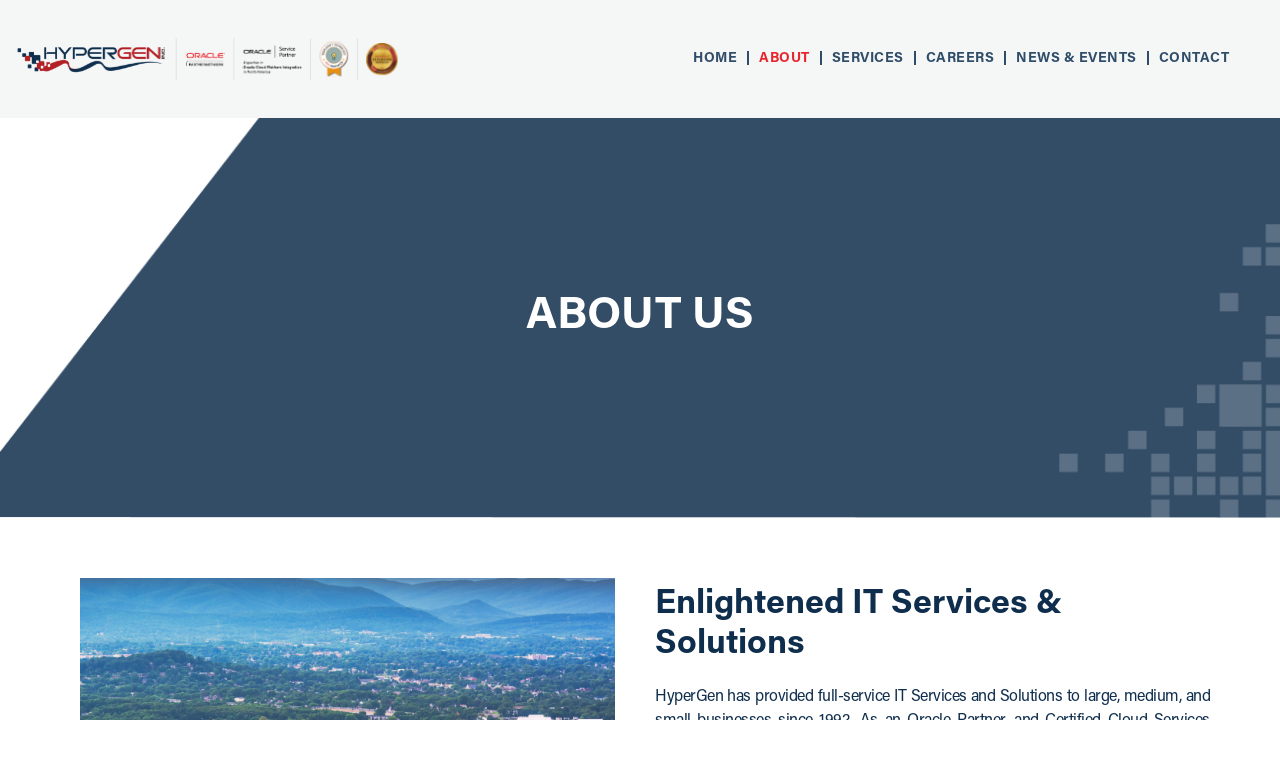

--- FILE ---
content_type: text/html; charset=UTF-8
request_url: https://www.hypergeninc.com/about-us.html
body_size: 16038
content:
<!DOCTYPE html>

<html lang="en">

<head>
  <meta charset="utf-8">
  <meta http-equiv="X-UA-Compatible" content="IE=edge">
  <meta name="keywords" content="">
  <meta name="description" content="">
  <meta name="theme-color" content="#A11215">
  <link rel="icon" href="favicon.ico" type="image/x-icon" sizes="16x16">
  <meta name="viewport" content="width=device-width, initial-scale=1, shrink-to-fit=no">
  <title>About - HyperGen</title>
  <link type="text/css" rel="stylesheet" href="css/bootstrap.min.css">
  <link type="text/css" rel="stylesheet" href="css/style.css">

  <!-- jQuery -->
  <script src="js/jquery-3.3.1.min.js"></script>

  <!-- Google tag (gtag.js) -->
  <script async src="https://www.googletagmanager.com/gtag/js?id=G-1P7396WJBC"></script>
  <script src="js/gtag.js"></script>
</head>

<body>
  <!--Header-->
  <header id="site-header">
    <!-- Nav -->
    <nav class="navbar navbar-expand-lg navbar-light bg-light">
      <div class="container-fluid">
        <a class="navbar-brand" href="index.html">
          <img style="width:100%;max-width: 68.3rem;" src="assets/images/new/logo-new.svg" alt="HyperGen">
        </a>
        <button class="navbar-toggler" type="button" data-bs-toggle="collapse" data-bs-target="#navbarSupportedContent"
          aria-controls="navbarSupportedContent" aria-expanded="false" aria-label="Toggle navigation">
          <span class="navbar-toggler-icon">
            <span>&nbsp;</span>
            <span>&nbsp;</span>
            <span>&nbsp;</span>
          </span>
        </button>
        <div class="collapse navbar-collapse" id="navbarSupportedContent">
          <ul class="navbar-nav ms-auto">
            <li class="nav-item">
              <a class="nav-link" aria-current="page" href="index.html">Home</a>
            </li>
            <li class="nav-item active">
              <a class="nav-link" href="about-us.html">About</a>
            </li>
            <li class="nav-item dropdown">
              <a class="nav-link dropdown-toggle" href="#" id="navbarDropdown" role="button" data-bs-toggle="dropdown"
                aria-expanded="false">
                Services
              </a>
              <ul class="dropdown-menu" aria-labelledby="navbarDropdown">
                <li>
                  <a class="dropdown-item" href="#">PeopleSoft </a>
                  <ul class="dropdown-menu">
                    <li><a href="managed-services.html">Managed Services</a></li>
                    <li><a href="maintenance.html">Maintenance Package</a></li>
                    <li><a href="remote-services.html">On-shore Remote Services</a></li>
                    <li><a href="consulting.html">Consulting</a></li>
                    <li><a href="upgrades.html">Upgrade</a></li>
                    <li><a href="data-conversions.html">Data Conversions</a></li>
                  </ul>
                </li>
                <li><a class="dropdown-item" href="IT-recruitment.html">IT Recruitment</a></li>
                <li><a class="dropdown-item" href="hgaas.html">HG As A Service (HGaaS)</a></li>
                <li>
                  <a class="dropdown-item" href="#">Virtual IT</a>
                  <ul class="dropdown-menu">
                    <li><a href="virtual-on-premise-management.html">Virtual & On-Premise Management</a></li>
                    <li><a href="cloud-services.html">Cloud Services</a></li>
                    <li><a href="infrastructure-management.html">Infrastructure Management</a></li>
                    <li><a href="it-support.html">IT Support</a></li>
                    <li><a href="data-protection-and-recovery.html">Data Protection & Recovery</a></li>
                    <li><a href="voip-solutions.html">VoIP Solutions</a></li>
                  </ul>
                </li>
                <li>
                  <a class="dropdown-item" href="#">Cloud Services </a>
                  <ul class="dropdown-menu">
                    <li><a href="cloud-services.html">Cloud Hosting</a></li>
                    <li><a href="people-soft-lift-and-shift.html">PeopleSoft Lift and Shift</a></li>
                  </ul>
                </li>
              </ul>
            </li>
            <li class="nav-item">
              <a class="nav-link" href="careers.html">Careers</a>
            </li>
            <li class="nav-item">
              <a class="nav-link" href="news-and-events.html">News & Events</a>
            </li>
            <li class="nav-item">
              <a class="nav-link" href="contact.html">Contact</a>
            </li>
          </ul>
        </div>
      </div>
    </nav>
    <!-- ./Nav -->
  </header>
  <!--./Header-->




  <!--Main-->
  <main>
    <!--Banner-->
    <div id="page-banner" class="blue-banner" style="background-image: url(assets/images/banner-bg-16.jpg);">
      <div class="inner">
        <div class="container">
          <div class="row">
            <div class="col-12">
              <h1 class="text-uppercase">
                About US
              </h1>
            </div>
          </div>
        </div>
      </div>
    </div>
    <!--./Banner-->


    <!--Standard section-->
    <div class="standard-section sec-pad">
      <div class="container">
        <div class="row align-items-center">
          <div class="col-md-6">
            <div class="full-img">
              <img src="assets/images/img-17.jpg" alt="">
            </div>
          </div>
          <div class="col-md-6">
            <h2>Enlightened IT Services & Solutions</h2>
            <p>
              HyperGen has provided full-service IT Services and Solutions to large, medium, and small businesses since
              1992. As an Oracle Partner, and Certified Cloud Services Partner, we offer our client's expertise in all
              pillars of Oracle and PeopleSoft applications as well as Oracle Cloud Infrastructure (OCI). Our services
              can be performed On-site and Remote On-shore through our U.S. based team. Whether you are a large
              PeopleSoft Enterprise client or a small/medium business needing Managed IT Services (VMS), Cloud Hosting
              (IaaS) (PaaS), VoIP, or an Enterprise Grade Software Solution (HGaaS), we tailor IT Solutions and Services
              to fit your needs.
            </p>
            <a href="assets/files/12.05.25-HyperGen-CapabilitiesStatement.pdf" class="btn btn-red"><u>Download Our
                Capabilities Statement</u></a>
          </div>
        </div>
      </div>
    </div>
    <!--./Standard section-->

    <!--Standard section-->
    <div class="standard-section sec-pad bg-red dot-left-white">
      <div class="container">
        <div class="row align-items-center">
          <div class="col-md-3">
            <h2>Our Mission</h2>
          </div>
          <div class="col-md-9 border-left">
            <p>
              “At HyperGen Inc., we have an unwavering commitment to our clients to provide the highest level of IT
              services and exceed the expectations of all with whom we form business partnerships” We strive to offer
              the highest quality services at competitive rates and we work closely with our clients to adhere to their
              budget, timeline, deliverables, and all other project requirements. We will measure our success not in
              dollars, but in the references given by our clients and their readiness to call upon us for additional
              project needs.
            </p>
          </div>
        </div>
      </div>
    </div>
    <!--./Standard section-->

    <!--Standard section-->
    <div class="standard-section sec-pad" style="background-image: url(./assets/images/bg-4.jpg);">
      <div class="container">
        <div class="row">
          <div class="col-12">
            <h2 class="has-border">Expertise, Collaboration, Results - The HyperGen Difference</h2>
          </div>
        </div>
        <div class="row align-items-center">
          <div class="col-md-12 two-col-text">
            <ul>
              <li>
                <strong>Dedicated resources</strong> and Corporate Commitment to the distinct business needs for all of
                our clients.
              </li>
              <li><strong>Proprietary Software Solutions</strong> developed to reduce the time and cost associated with
                client project initiatives.
              </li>
              <li><strong>Library of Proven Project Solutions</strong> and a legacy of client project experience to draw
                from.
              </li>
              <li>HyperGen shares <strong>Industry Knowledge</strong> acquired from servicing industry leaders for over
                30+ years in Government, Higher Education, Healthcare, Media, Manufacturing, Financial Services,
                Utilities, and other sectors making certain you receive the maximum return on your consulting dollar.
              </li>
              <li>
                <strong>Highly skilled staff members</strong> who provide a Team Approach to client services that
                guarantees that clients gain the collective knowledge of our staff.
              </li>
              <li><strong>Open Communication</strong> throughout Project Life Cycle and after Go-Live.
              </li>
              <li>HyperGen's <strong>Flexible Business Model</strong> facilitates On-site and On Demand access to our
                On-shore Remote Services Technical Team of technology professionals. We are Agile; we can react quickly
                and be more flexible than larger organizations.
              </li>
              <li><strong>Honest and ethical business practices.</strong></li>
            </ul>
          </div>
        </div>
      </div>
    </div>
    <!--./Standard section-->

  </main>
  <!--Main-->


  <!--Footer-->
  <footer id="site-footer">
    <div class="container">
      <div class="row justify-content-center">
        <div class="col-lg-9">
          <div class="row">
            <div class="col-md-3">
              <div class="footer-widget">
                <h3>Menu</h3>
                <ul class="f-nav">
                  <li><a href="index.html">Home</a></li>
                  <li><a href="about-us.html">Who We are</a></li>
                  <li><a href="managed-services.html">What We Do</a></li>
                  <li><a href="careers.html">Careers</a></li>
                  <li><a href="news-and-events.html">News &
                      Events</a></li>
                  <li><a href="contact.html">Contact Us</a></li>
                  <li><a href="terms-of-use.html">Terms of Use</a></li>
                  <li><a href="privacy-policy.html">Privacy Policy</a></li>
                  <li><a href="anti-collusion-and-anti-corruption-policy.html">Anti-Collusion & Anti-Corruption
                      Policy</a></li>
                </ul>
              </div>
            </div>
            <div class="col-md-6">
              <div class="footer-widget">
                <h3>Get in contact with an Account Executive</h3>
                <p>
                  Have a question or not sure where to start? Easily connect with one of our Account Executives to find
                  out how HyperGen can best assist your company.
                </p>
                <form action="#" id="emailForm">
                  <div class="newsletter-widget">
                    <div class="input-group">
                      <input type="email" name="email" class="form-control" placeholder="E-mail" required>
                      <button class="btn btn-red" type="submit">Sign Up</button>
                    </div>
                    <div id="response"></div>
                  </div>
                </form>
              </div>
            </div>
            <div class="col-md-3">
              <div class="footer-widget pl-3">
                <h3>Contact Us</h3>
                <p>
                  800.497.3744 <br>
                  <a href="mailto:sales@hypergeninc.com">sales@hypergeninc.com</a>
                </p>
                <div class="footer-social">
                  <a href="https://www.facebook.com/HyperGen/" target="_blank">
                    <svg width="10" height="22" viewBox="0 0 10 22" fill="none" xmlns="http://www.w3.org/2000/svg">
                      <path
                        d="M6.0935 6.5988V7.0988H6.5935H6.59391H9.45359L9.15133 10.4998H6.42828H5.92828V10.9998V21.5H2.64303V11.0002V10.5002H2.14303H0.5V7.09922H2.12454H2.62454V6.59922V4.61149C2.62454 3.77438 2.82087 2.73699 3.40697 1.9229C3.97332 1.13623 4.94356 0.500285 6.63297 0.5C6.63335 0.5 6.63373 0.5 6.6341 0.5L9.44533 0.512971V3.2823H7.5406C7.27132 3.2823 6.90623 3.34987 6.59999 3.60588C6.27634 3.87644 6.0935 4.29411 6.0935 4.83931V6.5988Z"
                        fill="white" stroke="white" />
                    </svg>
                  </a>
                  <a href="http://www.linkedin.com/company/hypergen-inc" target="_blank">
                    <svg width="20" height="20" viewBox="0 0 20 20" fill="none" xmlns="http://www.w3.org/2000/svg">
                      <path d="M0.5 19.3046V7.10184H4.11058V19.3046H0.5Z" fill="white" stroke="white" />
                      <path
                        d="M0.544878 2.7213L0.544879 2.72131C0.691987 3.39823 1.24778 3.94621 1.92369 4.08235L0.544878 2.7213ZM0.544878 2.7213C0.288087 1.53971 1.17559 0.500253 2.30512 0.5L0.544878 2.7213ZM2.30554 0.5C3.30257 0.500224 4.11042 1.31104 4.11042 2.3098C4.11042 3.43553 3.09365 4.31757 1.9238 4.08237L2.30554 0.5Z"
                        fill="white" stroke="white" />
                      <path
                        d="M19.269 10.7194L19.2735 10.7191L19.2691 10.7196L19.2691 10.7197C19.2691 10.72 19.2695 10.7236 19.2702 10.7316C19.2704 10.7348 19.2707 10.7384 19.271 10.7425C19.2715 10.7488 19.272 10.7562 19.2725 10.7647C19.2742 10.7927 19.2759 10.829 19.2776 10.8741C19.2809 10.9641 19.2838 11.0823 19.2863 11.2258C19.2912 11.5123 19.2944 11.8921 19.2961 12.3337C19.2995 13.2164 19.2972 14.3401 19.2926 15.4467C19.2881 16.5531 19.2812 17.6414 19.2755 18.4532C19.2731 18.791 19.2709 19.0809 19.2691 19.3042H16.3097V13.0049C16.3097 12.2498 16.2827 11.3469 15.9205 10.6324C15.7312 10.2589 15.4488 9.9314 15.0388 9.70249C14.6336 9.47629 14.1365 9.36445 13.5427 9.36445C12.3692 9.36445 11.5645 9.73201 11.096 10.4616C10.6626 11.1366 10.5874 12.0272 10.5874 12.893V19.3042H7.74609V7.10184H10.4787V8.0162L11.4215 8.24839C11.64 7.83152 11.9204 7.56553 12.402 7.38715C12.918 7.19606 13.6763 7.10184 14.8554 7.10184C16.461 7.10184 17.4709 7.47635 18.1155 8.06553C18.7623 8.65665 19.1215 9.53664 19.269 10.7194Z"
                        fill="white" stroke="white" />
                    </svg>
                  </a>
                  <a href="https://x.com/HypergenInc" target="_blank">
                    <svg width="1200" height="1227" viewBox="0 0 1200 1227" fill="none"
                      xmlns="http://www.w3.org/2000/svg">
                      <path
                        d="M714.163 519.284L1160.89 0H1055.03L667.137 450.887L357.328 0H0L468.492 681.821L0 1226.37H105.866L515.491 750.218L842.672 1226.37H1200L714.137 519.284H714.163ZM569.165 687.828L521.697 619.934L144.011 79.6944H306.615L611.412 515.685L658.88 583.579L1055.08 1150.3H892.476L569.165 687.854V687.828Z"
                        fill="white" />
                    </svg>
                  </a>
                </div>
              </div>
            </div>
          </div>
        </div>
      </div>
    </div>
  </footer>
  <!--./Footer-->




  <!-- JavaScript -->
  <script src="js/bootstrap.bundle.min.js"></script>
  <script src="js/main.js"></script>
</body>

</html>

--- FILE ---
content_type: text/css
request_url: https://www.hypergeninc.com/css/style.css
body_size: 36739
content:
@font-face {
  font-family: "Acumin Pro";
  src: url("../fonts/Acumin-RPro.otf") format("truetype");
  font-weight: 400;
  font-display: swap;
}
@font-face {
  font-family: "Acumin Pro";
  src: url("../fonts/Acumin-BdPro.otf") format("truetype");
  font-weight: 700;
  font-display: swap;
}
@font-face {
  font-family: "Acumin Pro";
  src: url("../fonts/Acumin-Pro-ExL.ttf") format("truetype");
  font-weight: 200;
  font-display: swap;
}
@font-face {
  font-family: "Acumin Pro Semicondensed";
  src: url("../fonts/acumin-pro-semi-condensed.otf") format("truetype");
  font-weight: 400;
  font-display: swap;
}
@font-face {
  font-family: "Acumin Pro Semicondensed";
  src: url("../fonts/acumin-pro-semi-condensed-bold.otf") format("truetype");
  font-weight: 700;
  font-display: swap;
}
/* Base style */  
html {
  font-size: 62.5%;
  overflow-x: hidden;
}

body {
  font-family: "Acumin Pro", sans-serif;
  overflow-x: hidden;
  font-size: 2rem;
  padding: 0;
  font-weight: 400;
  color: #0F2E4D;
  counter-reset: my-awesome-counter;
}

.btn {
  cursor: pointer;
  font-size: 1.5rem;
  letter-spacing: 0.2rem;
  font-family: "Acumin Pro Semicondensed", sans-serif;
  font-weight: 700;
  padding: 1.5rem 1.5rem;
  display: inline-block;
  text-align: center;
  border-radius: 0;
  min-width: 14rem;
  -webkit-transition: all 0.2s;
  -moz-transition: all 0.2s;
  -ms-transition: all 0.2s;
  transition: all 0.2s;
}
.btn.btn-red {
  background-color: #A11215;
  color: #fff;
  border-color: #A11215;
  padding-left: 3rem;
  padding-right: 3rem;
}
.btn.btn-red:hover, .btn.btn-red:focus {
  background-color: #A11215;
  color: #fff;
  border-color: #A11215;
  opacity: 0.9;
}
.btn.btn-white-border {
  background-color: transparent;
  color: #fff;
  border-color: #fff;
  line-height: 1;
}
.btn.btn-white-border:hover, .btn.btn-white-border:focus {
  background-color: #fff;
  color: #A11215;
  border-color: #fff;
  opacity: 1;
}
.btn.btn-lg {
  min-width: 44rem;
  font-size: 3rem;
  letter-spacing: 0;
}
.btn.radius {
  -webkit-border-radius: 0.6rem;
  -moz-border-radius: 0.6rem;
  border-radius: 0.6rem;
}

h1, h2, h3, h4 {
  font-family: "Acumin Pro", sans-serif;
  font-weight: 700;
  margin-bottom: 2rem;
}

h2 {
  font-size: 4rem;
}

.no-justify {
  text-align: left !important;
}

ul {
  margin: 0;
  padding: 0;
  list-style: none;
}
ul li {
  line-height: 1.2;
}

.line-height-3 li {
  line-height: 1.4;
}

a, a:hover {
  text-decoration: none;
  color: inherit;
}

p {
  margin-bottom: 1.5rem;
}

.transition {
  -webkit-transition: all 0.2s;
  -moz-transition: all 0.2s;
  -ms-transition: all 0.2s;
  transition: all 0.2s;
}

.radius {
  -webkit-border-radius: 0.6rem;
  -moz-border-radius: 0.6rem;
  border-radius: 0.6rem;
}

.transformCenter {
  -webkit-transform: translate(-50%, -50%);
  -moz-transform: translate(-50%, -50%);
  -ms-transform: translate(-50%, -50%);
  -o-transform: translate(-50%, -50%);
  transform: translate(-50%, -50%);
}

.row {
  margin: 0 -1.5rem;
}
.row div[class^=col-] {
  padding: 0 1.5rem;
}

.container, .container-fluid {
  padding: 0 1.5rem;
}

.sec-pad-top-45 {
  padding-top: 4.5rem;
}

.sec-pad-bottom-45 {
  padding-bottom: 4.5rem;
}

.bg-blue {
  background-color: #0F2E4D !important;
  color: #fff;
}
.bg-blue p > a, .bg-blue li > a {
  color: #fff !important;
  text-decoration: underline;
}

.bg-red {
  background-color: #A11215 !important;
  color: #fff;
}
.bg-red p > a, .bg-red li > a {
  color: #fff !important;
  text-decoration: underline;
}

hr {
  margin: 3rem 0;
}

ul.has-margin li {
  margin-bottom: 1.5rem !important;
  line-height: 1.4 !important;
}

/* End Base style */
.sec-pad {
  padding: 6rem 0;
}

.navbar-light {
  background-color: #F5F6F6 !important;
  padding: 0;
}
.navbar-light a.navbar-brand img {
  max-width: 57.3rem;
}
.navbar-light .navbar-toggler {
  border-color: transparent;
  color: #000;
}
.navbar-light .navbar-toggler:focus {
  outline: 0;
  box-shadow: none;
}
.navbar-light .navbar-toggler-icon {
  background-image: none;
  width: 3rem;
  height: 3rem;
  position: relative;
}
.navbar-light .navbar-toggler-icon span {
  position: absolute;
  height: 0.3rem;
  width: 100%;
  top: 50%;
  left: 0;
  margin-top: -1.5px;
  background: #000;
  -webkit-transition: all 0.2s;
  -moz-transition: all 0.2s;
  -ms-transition: all 0.2s;
  transition: all 0.2s;
}
.navbar-light .navbar-toggler-icon span:nth-of-type(1) {
  margin-top: -9px;
}
.navbar-light .navbar-toggler-icon span:nth-of-type(3) {
  margin-top: 7px;
}
.navbar-light .navbar-toggler[aria-expanded=true] .navbar-toggler-icon span:nth-of-type(1) {
  margin-top: -8px;
  -webkit-transform: rotate(45deg);
  -moz-transform: rotate(45deg);
  -ms-transform: rotate(45deg);
  transform: rotate(45deg);
  top: 20px;
}
.navbar-light .navbar-toggler[aria-expanded=true] .navbar-toggler-icon span:nth-of-type(3) {
  margin-top: 6px;
  -webkit-transform: rotate(-45deg);
  -moz-transform: rotate(-45deg);
  -ms-transform: rotate(-45deg);
  transform: rotate(-45deg);
  top: 6px;
  left: 0px;
}
.navbar-light .navbar-toggler[aria-expanded=true] .navbar-toggler-icon span:nth-of-type(2) {
  display: none;
}
.navbar-light .navbar-nav {
  margin-right: 2.5rem;
}
.navbar-light .navbar-nav > li {
  padding: 0 0.6rem;
  position: relative;
  line-height: 1;
}
.navbar-light .navbar-nav > li .dropdown-menu {
  background-color: #A11215;
  padding: 0;
  border: none;
  border-radius: 0;
  min-width: 18rem;
  display: none;
}
.navbar-light .navbar-nav > li .dropdown-menu li {
  position: relative;
}
.navbar-light .navbar-nav > li .dropdown-menu li a {
  color: #fff;
  padding: 1.5rem 1.5rem;
  -webkit-transition: all 0.2s;
  -moz-transition: all 0.2s;
  -ms-transition: all 0.2s;
  transition: all 0.2s;
  display: block;
}
.navbar-light .navbar-nav > li .dropdown-menu li:hover > a {
  background-color: #E8252D;
}
.navbar-light .navbar-nav > li .dropdown-menu li:hover > a + .dropdown-menu {
  display: block;
}
.navbar-light .navbar-nav > li .dropdown-menu .dropdown-menu {
  position: abolute;
  top: 0;
  left: 100%;
}
.navbar-light .navbar-nav > li.dropdown:hover > .nav-link + .dropdown-menu {
  display: block;
}
.navbar-light .navbar-nav > li .dropdown-toggle::after {
  display: none;
}
.navbar-light .navbar-nav > li:last-child:before {
  display: none;
}
.navbar-light .navbar-nav > li:before {
  content: "";
  position: absolute;
  top: 50%;
  right: -0.1rem;
  height: 1.4rem;
  margin-top: -0.8rem;
  border-right: 0.2rem solid #2F4C68;
}
.navbar-light .navbar-nav > li a {
  color: #2F4C68;
  letter-spacing: 0.05rem;
  text-transform: uppercase;
  font-weight: 700;
  font-family: "Acumin Pro", sans-serif;
  font-size: 1.4rem;
  -webkit-transition: all 0.2s;
  -moz-transition: all 0.2s;
  -ms-transition: all 0.2s;
  transition: all 0.2s;
  line-height: 1;
}
.navbar-light .navbar-nav > li.active > a, .navbar-light .navbar-nav > li:hover > a {
  color: #E8252D;
}

.hero-sec {
  padding-top: 15.7rem;
  padding-bottom: 7rem;
  background: url(../assets/images/hero-bg.jpg), url(../assets/images/hero-overlay.png);
  background-repeat: no-repeat;
  background-position: top right;
  background-size: cover;
  background-blend-mode: multiply;
  position: relative;
}
.hero-sec:before {
  content: "";
  position: absolute;
  top: 0;
  left: 0;
  width: 100%;
  height: 100%;
  background: url(../assets/images/hero-overlay.png) no-repeat top right;
  background-size: 70% 100%;
  display: none;
}
.hero-sec .container {
  position: relative;
  z-index: 9;
}
.hero-sec .hero-content {
  max-width: 93rem;
  width: 100%;
  margin-left: auto;
  color: #fff;
  padding-right: 3rem;
  padding-top: 3rem;
  padding-bottom: 1rem;
  position: relative;
}
.hero-sec .hero-content:before {
  content: "";
  position: absolute;
  top: 0;
  left: -2.2rem;
  -webkit-transform: rotate(36deg);
  -moz-transform: rotate(36deg);
  transform: rotate(36deg);
  height: 100%;
  border-left: 0.1rem solid #fff;
}
.hero-sec .hero-content h1 {
  font-size: 4.8rem;
  letter-spacing: 0.1rem;
  padding-left: 8rem;
  text-indent: 3.6rem;
  text-transform: uppercase;
}
.hero-sec .hero-content p {
  font-size: 1.9rem;
  margin-bottom: 0;
  transform: skew(-37deg);
}
.hero-sec .hero-content p span {
  transform: skew(37deg);
  display: inline-block;
}

.bg-dot-1 {
  background-image: url(../assets/images/dot-bg-1.svg);
  background-repeat: no-repeat;
  background-size: 100%;
  background-position: bottom center;
}
.bg-dot-1 .service-title {
  background-color: #0F2E4D;
  color: #fff;
  -webkit-transform: rotate(-90deg);
  -moz-transform: rotate(-90deg);
  -ms-transform: rotate(-90deg);
  -o-transform: rotate(-90deg);
  transform: rotate(-90deg);
  width: 43.9rem;
  height: 10.7rem;
  display: -webkit-box;
  display: -moz-box;
  display: -ms-flexbox;
  display: -webkit-flex;
  display: flex;
  -webkit-align-items: center;
  align-items: center;
  -webkit-box-pack: center;
  -ms-flex-pack: center;
  justify-content: center;
  margin-top: 38.6rem;
  transform-origin: left;
}
.bg-dot-1 .service-title h2 {
  margin-bottom: 0;
  font-size: 5rem;
}

.icon-list {
  margin-top: 3.2rem;
  margin-bottom: 12%;
}
.icon-list li {
  display: -webkit-box;
  display: -moz-box;
  display: -ms-flexbox;
  display: -webkit-flex;
  display: flex;
  -webkit-align-items: center;
  align-items: center;
  margin-bottom: 4rem;
}
.icon-list li .icon {
  width: 19.6rem;
  text-align: center;
}
.icon-list li .icon img {
  max-width: 100%;
  display: inline-block;
}
.icon-list li .info {
  width: calc(100% - 19.6rem);
  padding-left: 2.5rem;
}
.icon-list li .info h3 {
  color: #2E2E2E;
  font-size: 4.2rem;
  margin-bottom: 0.3rem;
}
.icon-list li .info p {
  font-size: 2.2rem;
  color: #0F2E4D;
  margin-bottom: 0;
}

.video-wrap {
  width: 100%;
  max-width: 110.3rem;
  margin: auto;
  padding-bottom: 45%;
  position: relative;
}
.video-wrap iframe {
  width: 100%;
  height: 100%;
  position: absolute;
  top: 0;
  left: 0;
}
.video-wrap video {
  width: 100%;
  height: 100%;
  object-fit: cover;
  position: absolute;
  top: 0;
  left: 0;
  cursor: pointer;
}
.video-wrap .play-btn {
  position: absolute;
  top: 50%;
  left: 50%;
  z-index: 99;
  cursor: pointer;
  width: 15rem;
  margin-left: -7.5rem;
  margin-top: -7.5rem;
  -webkit-border-radius: 50%;
  -moz-border-radius: 50%;
  border-radius: 50%;
  overflow: hidden;
  box-shadow: 0 0 2rem rgba(0, 0, 0, 0.3);
}
.video-wrap .play-btn img {
  width: 100%;
}
.video-wrap .play-btn img.pause {
  display: none;
}
.video-wrap .play-btn.active img.pause {
  display: none;
}
.video-wrap .play-btn.active img.play {
  display: none;
}

footer#site-footer {
  background-color: #2C2C2C;
  color: #fff;
  background-image: url(../assets/images/footer-bg.svg);
  background-repeat: no-repeat;
  background-position: center;
  background-size: cover;
  padding: 7rem 0;
}

.footer-widget h3 {
  font-size: 2.2rem;
  margin-bottom: 1.5rem;
}
.footer-widget ul.f-nav li {
  margin-bottom: 0.5rem;
}
.footer-widget ul.f-nav li a {
  font-size: 1.4rem;
  color: #F5F6F6;
  -webkit-transition: all 0.2s;
  -moz-transition: all 0.2s;
  -ms-transition: all 0.2s;
  transition: all 0.2s;
}
.footer-widget ul.f-nav li a:hover {
  color: #E8252D;
}
.footer-widget p {
  font-size: 1.4rem;
  color: #F5F6F6;
  font-family: "Acumin Pro Semicondensed", sans-serif;
}
.footer-widget .form-control {
  height: 5.4rem;
  background-color: #F5F6F6;
  border-radius: 0;
  padding-left: 1.5rem;
  font-size: 1.5rem;
  font-weight: 700;
  text-align: center;
  box-shadow: none;
  border-color: #F5F6F6;
  font-family: "Acumin Pro Semicondensed", sans-serif;
  font-weight: 700;
}
.footer-widget .footer-social a {
  font-size: 2.4rem;
  -webkit-transition: all 0.2s;
  -moz-transition: all 0.2s;
  -ms-transition: all 0.2s;
  transition: all 0.2s;
  display: inline-block;
  margin-right: 1rem;
}
.footer-widget .footer-social a:hover {
  color: #E8252D;
}
.footer-widget.pl-3 {
  padding-left: 3rem;
}

#page-banner {
  color: #fff;
  text-align: center;
  background-position: center;
  background-repeat: no-repeat;
  background-size: cover;
}
#page-banner .inner {
  min-height: 40rem;
  padding: 4rem 0;
  background-position: bottom right;
  background-repeat: no-repeat;
  background-size: 100%;
  display: -webkit-box;
  display: -moz-box;
  display: -ms-flexbox;
  display: -webkit-flex;
  display: flex;
  -webkit-align-items: center;
  align-items: center;
}
#page-banner .inner h1 {
  margin-bottom: 0;
  font-size: 6rem;
}
#page-banner .inner h1 small {
  font-size: 4rem;
  display: block;
}
#page-banner.blue-banner .inner {
  background-image: url(../assets/images/blue-banner.png);
}
#page-banner.red-banner .inner {
  background-image: url(../assets/images/red-banner.png);
}

.full-img {
  padding: 0 1rem;
  margin-bottom: 3rem;
}
.full-img img {
  width: 100%;
}

.standard-section {
  position: relative;
  background-position: center;
  background-repeat: no-repeat;
  background-size: cover;
}
.standard-section p, .standard-section li {
  text-align: justify;
  letter-spacing: -0.05rem;
}
.standard-section p a, .standard-section li a {
  color: #A11215;
}
.standard-section .container {
  position: relative;
  z-index: 9;
}
.standard-section.dot-left:before {
  content: "";
  width: 50%;
  height: 100%;
  position: absolute;
  top: 0;
  left: 0;
  background: url(../assets/images/dot-left-white.svg) no-repeat left top;
  background-size: auto 100%;
}
.standard-section.dot-right:after {
  content: "";
  width: 50%;
  height: 100%;
  position: absolute;
  top: 0;
  right: 0;
  background: url(../assets/images/dot-right-white.svg) no-repeat right top;
  background-size: auto 100%;
}
.standard-section blockquote {
  text-align: center;
  font-style: italic;
  font-family: "Acumin Pro Semicondensed", sans-serif;
  font-weight: 400;
  font-size: 2.1rem;
}
.standard-section blockquote strong {
  display: block;
  font-weight: 700;
  margin-top: 3.6rem;
}
.standard-section .icon img {
  max-width: 100%;
  display: block;
  margin: auto;
  margin-bottom: 2rem;
}
.standard-section h3 {
  font-size: 3rem;
}
.standard-section .icon-div {
  margin-bottom: 3rem;
}
.standard-section .two-col-text {
  column-count: 2;
  column-gap: 4rem;
}
.standard-section ul {
  list-style: disc;
  padding-left: 3rem;
  margin-bottom: 3rem;
}
.standard-section ul li {
  margin-bottom: 1.2rem;
}
.standard-section.bg-dot-1 {
  background-position: bottom center;
  padding-bottom: 14rem;
}
.standard-section ul.timeline {
  list-style: none;
  border-left: 0.1rem solid #fff;
  padding-left: 1.5rem;
  margin-left: 6rem;
}
.standard-section ul.timeline li {
  counter-increment: my-awesome-counter;
  position: relative;
  margin-bottom: 1.5rem;
}
.standard-section ul.timeline li:before {
  content: "0" counter(my-awesome-counter);
  position: absolute;
  left: -6rem;
  font-weight: 700;
  top: 0;
  font-size: 3rem;
}
.standard-section .text-sm p, .standard-section .text-sm li {
  font-size: 1.6rem;
}
.standard-section h4 {
  font-size: 2.2rem;
  margin-bottom: 1rem;
}
.standard-section .border-left {
  padding-left: 5.5rem !important;
  border-left: 0.1rem solid #fff;
}
.standard-section .border-left p {
  margin-top: 2rem;
}
.standard-section h2.has-border {
  position: relative;
  display: inline-block;
  padding-bottom: 2.5rem;
  margin-bottom: 3.5rem;
}
.standard-section h2.has-border:before {
  content: "";
  position: absolute;
  bottom: 0;
  right: 0;
  width: 100vw;
  border-bottom: 0.1rem solid #0F2E4D;
}

.dot-bottom-right-white {
  background-image: url(../assets/images/dot-right-bottom.png);
  background-repeat: no-repeat;
  background-position: bottom right;
  background-size: 25rem;
}

.dot-bottom-red, .dot-bottom-white {
  background-image: url(../assets/images/bot-red-bottom.svg);
  background-position: center bottom;
  background-size: 100%;
  padding-bottom: 12rem;
}

.dot-left-white {
  background-image: url(../assets/images/dot-left-white.svg);
  background-position: center left;
  background-size: auto 100%;
  background-repeat: no-repeat;
}

.dot-bottom-white {
  background-image: url(../assets/images/dot-white-bottom.svg);
}

.color-red {
  color: #B31F24;
}
.color-red p, .color-red li {
  color: #B31F24;
}

.color-brown {
  color: #544E44;
}
.color-brown p, .color-brown li {
  color: #544E44;
}

.color-light-blue {
  color: #2F4C68;
}
.color-light-blue p, .color-light-blue li {
  color: #2F4C68;
}

.color-black {
  color: #333;
}
.color-black p, .color-black li {
  color: #333;
}
.color-black .border-left {
  border-color: #333;
}

.text-center p {
  text-align: center;
}

.bg-gray {
  background-color: #ECECEC;
}

.bg-grey-50 {
  position: relative;
}
.bg-grey-50:before {
  content: "";
  width: 50%;
  height: 100%;
  background-color: #ECECEC;
  position: absolute;
  top: 0;
  left: 0;
  z-index: 0;
}
.bg-grey-50 .inner {
  position: relative;
  padding-bottom: 13rem;
}

.pr-30 {
  padding-right: 3rem !important;
}

.pl-30 {
  padding-left: 3rem !important;
}

.phase-wrap .item-single .item-left {
  width: 40.6rem;
  background-color: #112A40;
  color: #fff;
  text-align: center !important;
  padding: 3.5rem;
  position: relative;
}
.phase-wrap .item-single .item-left:before {
  content: "";
  width: 0;
  height: 0;
  border-top: 3rem solid transparent;
  border-bottom: 3rem solid transparent;
  border-left: 3rem solid #112A40;
  position: absolute;
  top: 50%;
  left: 100%;
  margin-left: -0.1rem;
  margin-top: -3rem;
}
.phase-wrap .item-single .item-left h3 {
  margin-bottom: 0.5rem;
  font-size: 4rem;
}
.phase-wrap .item-single .item-left p {
  text-align: center;
  font-size: 3rem;
}
.phase-wrap .item-single .item-right {
  width: calc(100% - 40.6rem);
  padding: 5.5rem 7rem;
  background: url(../assets/images/ph-1.svg) no-repeat top right;
  background-size: auto 85%;
  display: -webkit-box;
  display: -moz-box;
  display: -ms-flexbox;
  display: -webkit-flex;
  display: flex;
  -webkit-align-items: center;
  align-items: center;
}
.phase-wrap .item-single .item-right p {
  margin-bottom: 0;
}
.phase-wrap .item-single:first-child .item-left {
  border-radius: 5rem 0 0 0;
}
.phase-wrap .item-single:last-child .item-left {
  border-radius: 0 0 0 5rem;
}
.phase-wrap .item-single:nth-of-type(2) .item-left {
  background-color: #103859;
}
.phase-wrap .item-single:nth-of-type(2) .item-left:before {
  border-left-color: #103859;
}
.phase-wrap .item-single:nth-of-type(2) .item-right {
  background-image: url(../assets/images/ph-2.svg);
}
.phase-wrap .item-single:nth-of-type(3) .item-left {
  background-color: #2F4C68;
}
.phase-wrap .item-single:nth-of-type(3) .item-left:before {
  border-left-color: #2F4C68;
}
.phase-wrap .item-single:nth-of-type(3) .item-right {
  background-image: url(../assets/images/ph-3.svg);
}
.phase-wrap .item-single:nth-of-type(4) .item-left {
  background-color: #B10000;
}
.phase-wrap .item-single:nth-of-type(4) .item-left:before {
  border-left-color: #B10000;
}
.phase-wrap .item-single:nth-of-type(4) .item-right {
  background-image: url(../assets/images/ph-4.svg);
}
.phase-wrap .item-single:nth-of-type(5) .item-left {
  background-color: #831C1F;
}
.phase-wrap .item-single:nth-of-type(5) .item-left:before {
  border-left-color: #831C1F;
}
.phase-wrap .item-single:nth-of-type(5) .item-right {
  background-image: url(../assets/images/ph-5.svg);
}

div#response {
  font-size: 1.4rem;
  color: #F5F6F6;
  font-family: "Acumin Pro", sans-serif;
  margin-top: 1rem;
}

.list-1 li {
  margin-bottom: 1.5rem !important;
}

#contact-form .alert p {
  margin-bottom: 0;
  font-size: 1.4rem;
}
#contact-form label.label {
  font-size: 1.4rem;
  font-weight: 400;
  display: block;
  color: #393939;
  font-family: "Acumin Pro", sans-serif;
  margin-bottom: 0.5rem;
}
#contact-form .form-control {
  background-color: #F1F1F1;
  border-color: #F1F1F1;
  height: 6.5rem;
  border-radius: 0;
  padding-left: 1.5rem;
  font-size: 1.6rem;
  color: #393939;
}
#contact-form .form-control:focus {
  background-color: #F1F1F1;
  border-color: #F1F1F1;
  box-shadow: none;
}
#contact-form .form-group {
  margin-bottom: 3.5rem;
}
#contact-form textarea {
  min-height: 18.6rem;
  max-width: 100%;
  padding-top: 1.5rem;
}
#contact-form .contact-info h3 {
  color: #393939;
  font-size: 3rem;
}
#contact-form .contact-info h4 {
  color: #393939;
  font-size: 2.2rem;
  margin-bottom: 0.5rem;
}
#contact-form .contact-info p {
  font-size: 2.2rem;
}
#contact-form .contact-info p a {
  color: #393939;
}

#form-success, #form-error {
  display: none;
}

.top-section {
  padding-top: 4rem;
  padding-bottom: 14rem;
  padding-left: 2rem;
  padding-right: 2rem;
  background-image: url(../assets/images/new/top-bg.jpg);
  background-repeat: no-repeat;
  background-position: center;
  background-size: cover;
  position: relative;
}
.top-section:before {
  content: "";
  position: absolute;
  top: 0;
  left: 0;
  width: 100%;
  height: 100%;
  background: url(../assets/images/new/top-bg-gradient.svg) no-repeat center;
  background-size: cover;
  z-index: 0;
}
.top-section:after {
  content: "";
  position: absolute;
  bottom: 1rem;
  right: 1rem;
  width: 20.8rem;
  height: 18.8rem;
  background: url(../assets/images/new/dot.svg) no-repeat center;
  background-size: cover;
  z-index: 1;
}
.top-section img {
  max-width: 100%;
}
.top-section .container-fluid {
  position: relative;
  z-index: 9;
}
.top-section .top-content {
  padding-top: 13.5rem;
  width: 100%;
  max-width: 72rem;
  padding-bottom: 4.5rem;
}
.top-section .top-content h2 {
  text-transform: uppercase;
  padding-bottom: 2rem;
  margin-bottom: 2rem;
  border-bottom: 0.2rem solid #fff;
}
.top-section .top-content h2, .top-section .top-content p {
  font-size: 3.2rem;
  color: #fff;
  line-height: 1.2;
}
.top-section .top-content p {
  margin-bottom: 3rem;
}
.top-section.new h2 {
  font-size: 2.8rem;
  text-transform: none;
}
.top-section.new p {
  font-size: 2rem;
  font-weight: 400;
  line-height: 3.1rem;
}

.footer-social a svg {
  width: auto;
  height: 2rem;
}
.footer-social a svg path {
  -webkit-transition: all 0.2s;
  -moz-transition: all 0.2s;
  -ms-transition: all 0.2s;
  transition: all 0.2s;
}
.footer-social a:hover svg path {
  fill: #E8252D;
  stroke: #E8252D;
}

.terms-text p {
  margin-bottom: 4rem;
}
.terms-text ol, .terms-text ul {
  margin-bottom: 4rem;
}
.terms-text hr {
  border-top: 0.2rem solid #2F4C68;
  margin: 5rem 0;
  opacity: 1;
}
.terms-text.title-red h2, .terms-text.title-red h3 {
  color: #E8252D;
}

.new-img-wrap {
  padding-top: 5rem;
}
.new-img-wrap img {
  width: 100%;
  height: auto;
}
.new-img-wrap hr {
  opacity: 1;
  border-top-color: #0F2E4D;
  margin-top: 9rem;
}

.navbar-light a.navbar-brand img {
  max-width: 78.3rem !important;
}

.top-section {
  background-position: top center;
  padding-bottom: 4rem;
}

.top-section .top-content {
  padding-top: 1.5rem;
}

sup {
  font-size: 23px;
  line-height: 1;
  display: inline-block;
  top: -4px;
  font-weight: normal;
}

.hero-sec sup {
  font-size: 22px;
  top: 1px;
}

.news-card {
  margin-bottom: 4rem;
  padding-bottom: 4rem;
  position: relative;
  min-height: calc(100% - 4rem);
}
.news-card .thumbnail {
  position: relative;
  padding-bottom: 65%;
  margin-bottom: 3rem;
}
.news-card .thumbnail a {
  position: absolute;
  top: 0;
  left: 0;
  width: 100%;
  height: 100%;
  z-index: 9;
}
.news-card .thumbnail a span {
  opacity: 0;
  visibility: hidden;
}
.news-card .thumbnail img {
  position: absolute;
  top: 0;
  left: 0;
  width: 100%;
  height: 100%;
  object-fit: cover;
}
.news-card .post-title {
  position: absolute;
  z-index: 8;
  width: 100%;
  height: 100%;
  display: -webkit-box;
  display: -moz-box;
  display: -ms-flexbox;
  display: -webkit-flex;
  display: flex;
  flex-direction: column;
  -webkit-box-pack: flex-end;
  -ms-flex-pack: flex-end;
  justify-content: flex-end;
  background-image: linear-gradient(rgba(15, 46, 77, 0) 0%, rgba(15, 46, 77, 0.9) 70%);
  padding: 3rem;
}
.news-card .post-title h2 {
  color: #fff;
  font-size: 4rem;
  margin-bottom: 1.5rem;
}
.news-card .post-title p.date {
  font-size: 2.2rem;
  font-weight: 700;
  margin-bottom: 0;
  color: #fff;
}
.news-card .read-more {
  position: absolute;
  left: 0;
  bottom: 0;
}

#page-banner.red-banner .inner.news {
  position: relative;
}
#page-banner.red-banner .inner.news:after {
  content: "";
  width: 78rem;
  height: 100%;
  position: absolute;
  right: 0;
  top: 0;
  background: url(../assets/images/shape.svg) no-repeat center right;
}

p.date {
  font-weight: 700;
  font-size: 2.2rem;
  margin-bottom: 0;
}

article hr {
  margin: 6rem 0;
  border-top-color: #2F4C68;
  opacity: 1;
  border-top-width: 0.2rem;
}
article p a {
  color: #B31F24;
  text-decoration: underline;
}

.grey-filter {
  filter: grayscale(1);
}

#page-banner.red-banner.news-page,
#page-banner.red-banner.fixed {
  position: relative;
}
#page-banner.red-banner.news-page .inner,
#page-banner.red-banner.fixed .inner {
  mix-blend-mode: multiply;
}
#page-banner.red-banner.news-page h1,
#page-banner.red-banner.fixed h1 {
  position: absolute;
  top: 50%;
  left: 50%;
  -webkit-transform: translate(-50%, -50%);
  -moz-transform: translate(-50%, -50%);
  -ms-transform: translate(-50%, -50%);
  -o-transform: translate(-50%, -50%);
  transform: translate(-50%, -50%);
  font-size: 6rem;
}

#page-banner .float-image {
  position: absolute;
  top: 3rem;
  left: 3rem;
  width: 100%;
  max-width: 24.7rem;
  height: auto;
  z-index: 999;
}
#page-banner .float-image.right {
  left: auto;
  right: 3rem;
}

.color-sky-blue {
  color: #77A7EB !important;
}

.bg-blue-light {
  background-color: #5273A3 !important;
}

.color-dark {
  color: #2E2E2E;
}
.color-dark a {
  color: #B10000;
  text-decoration: underline;
}

.text-large p, .text-large li {
  font-size: 2.2rem;
}

.bg-grey {
  background-color: #D8D8D8 !important;
}

#page-banner.blue-banner.oci {
  position: relative;
}
#page-banner.blue-banner.oci .inner {
  background-position: center !important;
  background-image: linear-gradient(rgba(124, 162, 229, 0.3), #7ca2e5);
}

.icon-div-wrap .icon-div {
  width: 100%;
  max-width: 83rem;
  margin-left: auto;
  margin-right: auto;
}
.icon-div-wrap h3 {
  font-size: 2.4rem;
}

.standard-section .li-mb-10 li {
  margin-bottom: 3rem;
  line-height: 1.4;
}

.title-sm {
  font-size: 2.6rem !important;
}

.text-dark {
  color: #2E2E2E;
}

.oci-table th, .oci-table td {
  border: 1px solid #fff;
  padding: 1rem 2rem;
}
.oci-table tr th {
  background-color: #B12025;
  color: #fff;
  font-size: 2.2rem;
  font-weight: 700;
}
.oci-table tr td {
  background-color: #E6E6E6;
  vertical-align: middle;
}
.oci-table tr td:not(:first-child) {
  text-align: center;
  font-size: 3.5rem;
  font-weight: 600;
}

@media only screen and (min-width: 1200px) {
  .container {
    max-width: 117rem;
  }

  .terms-text h2 {
    font-size: 3rem;
  }

  header#site-header .navbar {
    padding: 35px 0;
  }

  header#site-header .navbar.home {
    padding: 26px 0;
  }

  .pl-4 {
    padding-left: 1rem;
  }
}
@media only screen and (min-width: 1530px) {
  .container {
    max-width: 145rem;
  }

  .top-section.new .btn {
    min-width: 61.8rem;
    text-align: left;
  }
}
@media only screen and (max-width: 1700px) {
  .hero-sec .hero-content {
    max-width: 88rem;
  }

  .hero-sec .hero-content:before {
    left: 1.8rem;
  }

  .hero-sec .hero-content h1 {
    font-size: 3.8rem;
    padding-left: 12rem;
  }

  .hero-sec .hero-content p {
    font-size: 1.8rem;
    padding-left: 3rem;
  }
}
@media only screen and (max-width: 1550px) {
  .hero-sec .hero-content {
    max-width: 77rem;
  }

  .icon-list li .info h3 {
    font-size: 3.2rem;
  }

  .icon-list li .info p {
    font-size: 1.8rem;
  }

  body {
    font-size: 1.6rem;
  }

  h2 {
    font-size: 3.4rem;
  }

  .standard-section .text-sm p, .standard-section .text-sm li {
    font-size: 1.4rem;
  }

  .phase-wrap .item-single .item-left h3 {
    font-size: 3.2rem;
  }

  .phase-wrap .item-single .item-left p {
    font-size: 2.2rem;
  }

  .standard-section .icon img {
    max-width: 8rem;
  }

  #page-banner .inner h1, #page-banner.red-banner.news-page h1 {
    font-size: 4.5rem;
  }

  #page-banner .inner h1 small {
    font-size: 3.2rem;
  }

  .hero-sec .hero-content p {
    font-size: 1.6rem;
  }

  .navbar-light a.navbar-brand img {
    max-width: 47.3rem;
  }

  #page-banner .inner {
    background-size: cover;
    background-position: bottom right -11rem;
  }

  .navbar-light a.navbar-brand img {
    max-width: 64.3rem !important;
  }

  .inner.news {
    background-position: bottom right !important;
  }

  .text-large p, .text-large li {
    font-size: 2rem;
  }
}
@media only screen and (max-width: 1400px) {
  .top-section img {
    max-width: 15rem;
  }

  .top-section .top-content h2, .top-section .top-content p {
    font-size: 2.8rem;
  }

  .news-card .post-title h2 {
    font-size: 3.2rem;
  }

  .text-large p, .text-large li {
    font-size: 2rem;
  }
}
@media only screen and (max-width: 1280px) {
  .navbar-light a.navbar-brand img {
    max-width: 38.3rem !important;
  }
}
@media only screen and (max-width: 1200px) {
  .navbar-light a.navbar-brand img {
    max-width: 28.3rem;
  }

  .phase-wrap .item-single .item-left {
    width: 29.6rem;
  }

  .phase-wrap .item-single .item-right {
    width: calc(100% - 29.6rem);
  }

  #page-banner .inner {
    background-position: bottom right -5rem;
    min-height: 28rem;
  }

  #page-banner .inner h1, #page-banner.red-banner.news-page h1 {
    max-width: 60rem;
    margin: auto;
  }

  #contact-form .contact-info p {
    font-size: 1.8rem;
  }

  #page-banner .float-image {
    top: 1rem;
    left: 1rem;
    max-width: 11.7rem;
  }
  #page-banner .float-image.right {
    right: 1rem;
  }
}
@media only screen and (max-width: 992px) {
  .navbar-nav .dropdown-menu {
    position: static;
    float: none;
    padding: 0px;
    background: transparent;
    border-color: transparent;
  }

  div#navbarSupportedContent {
    position: fixed;
    width: 100%;
    top: 0;
    left: 0;
    right: 0;
    bottom: 0;
    z-index: 999999;
    background: #A11215;
    overflow-y: auto;
    padding-top: 7rem;
    padding-bottom: 5rem;
    transition: none;
  }

  .navbar-light .navbar-nav .nav-link {
    padding-left: 15px;
    padding-right: 15px;
  }

  .navbar-light a.navbar-brand img {
    max-width: 32.3rem !important;
  }

  .hero-sec {
    padding-top: 8.7rem;
    padding-bottom: 5rem;
  }

  .hero-sec .hero-content {
    max-width: 68rem;
  }

  .navbar-light {
    padding: 1.5rem 0;
  }

  .btn.btn-lg {
    min-width: 100%;
    font-size: 2.2rem;
  }

  .navbar-light .navbar-toggler[aria-expanded=true] {
    z-index: 9999999;
  }
  .navbar-light .navbar-toggler[aria-expanded=true] .navbar-toggler-icon span {
    background-color: #fff;
  }

  .navbar-light .navbar-nav > li a {
    text-align: left;
    font-size: 2.2rem;
    color: #fff;
    padding: 2rem 1.5rem;
    border-bottom: 0.1rem solid rgba(255, 255, 255, 0.5);
  }

  .navbar-light .navbar-nav > li.active > a, .navbar-light .navbar-nav > li:hover > a {
    color: #ffffff;
  }

  .navbar-light .navbar-nav > li .dropdown-menu li a {
    font-size: 2rem;
    padding-left: 3.5rem;
  }

  .navbar-light .navbar-nav > li .dropdown-menu .dropdown-menu li a {
    font-size: 1.8rem;
    padding-left: 5rem;
  }

  .navbar-light .navbar-nav {
    margin-right: 0;
  }

  .navbar-light .navbar-nav > li:before {
    display: none;
  }

  .hero-sec .hero-content p {
    font-size: 1.5rem;
  }

  #page-banner .inner h1, #page-banner.red-banner.news-page h1 {
    font-size: 3.6rem;
  }

  #page-banner .inner h1 small {
    font-size: 2.8rem;
  }

  #page-banner .inner {
    background-position: bottom right -2rem;
    min-height: 22rem;
  }

  .top-section img {
    display: block;
    margin-left: auto;
  }

  .top-section:before {
    background-image: linear-gradient(rgba(15, 46, 77, 0), #0f2e4d 50%);
  }

  .news-card .thumbnail {
    padding-bottom: 100%;
  }

  .news-card .post-title h2 {
    font-size: 2.8rem;
  }

  .text-large p, .text-large li {
    font-size: 1.7rem;
  }
}
@media only screen and (max-width: 767px) {
  .navbar-light a.navbar-brand img {
    max-width: 22.3rem !important;
  }

  .hero-sec {
    padding-top: 5.7rem;
  }

  .hero-sec .hero-content {
    max-width: 100%;
    transform: none;
    border-left: none;
  }

  .hero-sec .hero-content .inner {
    transform: none;
  }

  .hero-sec .hero-content h1 {
    font-size: 3.4rem;
    padding-left: 0;
    text-indent: 0;
  }

  .hero-sec .hero-content {
    padding: 0;
  }

  .hero-sec .hero-content p {
    font-size: 1.6rem;
    padding-left: 0;
    text-indent: 0;
  }

  .bg-dot-1 .service-title {
    transform: none;
    height: auto;
    width: 100%;
    margin-top: 3rem;
    padding: 1rem;
  }
  .bg-dot-1 .service-title h2 {
    font-size: 3.4rem;
    margin-bottom: 0;
  }

  .icon-list li .icon {
    width: 8.6rem;
  }

  .icon-list li .info {
    width: calc(100% - 8.6rem);
  }

  .icon-list li .info h3 {
    font-size: 2.4rem;
  }

  .icon-list li .info p {
    font-size: 1.6rem;
  }

  .footer-widget {
    text-align: center;
    margin-bottom: 4rem;
  }

  footer#site-footer {
    padding: 4rem 0;
  }

  .input-group {
    flex-direction: column;
  }

  .footer-widget .form-control {
    width: 100%;
    margin-bottom: 1rem;
  }

  #page-banner .inner {
    min-height: 25rem;
    background-size: auto 100%;
    padding: 5rem 0;
  }

  #page-banner .inner h1, #page-banner.red-banner.news-page h1 {
    font-size: 3rem;
  }

  #page-banner .inner h1 small {
    font-size: 2.2rem;
  }

  .sec-pad {
    padding: 5rem 0;
  }

  .full-img {
    adding: 0;
  }

  .full-img {
    padding: 0;
    margin-bottom: 3rem;
  }

  .dot-left-white {
    background-size: 4rem;
  }

  .standard-section .border-left {
    border-left: none;
  }

  .standard-section .two-col-text {
    column-count: 1;
    column-gap: 0;
  }

  .standard-section ul {
    padding-left: 2rem;
  }

  .dot-bottom-right-white {
    background-size: 13rem;
  }

  .phase-wrap .item-single .item-left {
    width: 100%;
    border-radius: 0 !important;
  }
  .phase-wrap .item-single .item-left:before {
    top: 100%;
    left: 50%;
    -webkit-transform: rotate(90deg);
    -moz-transform: rotate(90deg);
    -ms-transform: rotate(90deg);
    -o-transform: rotate(90deg);
    transform: rotate(90deg);
    margin-left: -2rem;
  }

  .phase-wrap .item-single .item-right {
    width: 100%;
    background-image: none !important;
    padding: 3rem 1.5rem !important;
  }

  .bg-grey-50:before {
    display: none;
  }

  .pr-30 {
    padding-right: 1.5rem !important;
  }

  .pl-30 {
    padding-left: 1.5rem !important;
  }

  .bg-grey-50 .inner {
    padding-bottom: 8rem;
  }

  .standard-section .border-left {
    padding-left: 1.5rem !important;
  }

  .standard-section.dot-left:before {
    background-size: 3rem;
  }

  .standard-section.dot-right:after {
    background-size: 3rem;
  }

  .standard-section blockquote {
    font-size: 1.8rem;
  }

  .hero-sec .hero-content p {
    transform: none;
    font-size: 1.7rem;
  }
  .hero-sec .hero-content p span {
    transform: none;
    display: contents;
  }

  .hero-sec .hero-content:before {
    display: none;
  }

  h2 {
    font-size: 3rem;
  }

  #contact-form .contact-info h3 {
    font-size: 2.4rem;
  }

  #contact-form .contact-info h4 {
    font-size: 2rem;
    margin-bottom: 1rem;
  }

  .video-wrap .play-btn {
    width: 6rem;
    margin-left: -3rem;
    margin-top: -3rem;
  }

  .top-section img {
    max-width: 8rem;
    margin-left: 0;
  }

  .top-section {
    padding-left: 0;
    padding-right: 0;
    background-image: url(../assets/images/new/top-bg-mobile.jpg);
  }
  .top-section .top-content {
    padding-top: 7.5rem;
    padding-bottom: 1.5rem;
  }
  .top-section .top-content h2 {
    font-size: 2.2rem;
  }
  .top-section .top-content h2 br {
    display: none;
  }
  .top-section .top-content p {
    font-size: 1.6rem;
    line-height: 1.6;
  }

  .top-section:after {
    width: 13.8rem;
    height: 12.8rem;
  }

  article h2 br {
    display: none;
  }

  p.date {
    font-size: 1.8rem;
  }

  article hr {
    margin: 4rem 0;
  }

  #page-banner.red-banner.news-page h1, #page-banner.red-banner.fixed h1 {
    font-size: 4rem;
  }

  .standard-section h3 {
    font-size: 2.6rem;
  }

  .title-sm {
    font-size: 2.2rem !important;
  }

  .oci-table tr th,
.oci-table tr td {
    font-size: 1.4rem;
  }

  .oci-table tr td:not(:first-child) {
    font-size: 2.4rem;
  }
}

/*# sourceMappingURL=style.css.map */


--- FILE ---
content_type: application/javascript
request_url: https://www.hypergeninc.com/js/main.js
body_size: 2336
content:

(function($) {
    $(document).ready(function(){
   
            $('#emailForm').submit(function(event) {
                event.preventDefault();
        
                // Collect form data
                var formData = $(this).serialize();
        
                // Ajax request to the PHP script
                $.ajax({
                    type: 'POST',
                    url: 'email/email.php',
                    data: formData,
                    success: function(response) {
                        // Display the server response
                        $('#response').html(response);
                    },
                    error: function() {
                        //alert('An error occurred while sending the email.');
                        $('#response').html('An error occurred while sending the email.');
                    }
                });
            });
            $('#contact-form').submit(function(event) {
                event.preventDefault();
        
                // Collect form data
                var formData = $(this).serialize();
        
                // Ajax request to the PHP script
                $.ajax({
                    type: 'POST',
                    url: 'email/contact.php',
                    data: formData,
                    success: function(response) {
                        // Display the server response
                        $('#form-success').show();
                        $("#contact-form")[0].reset(); // Reset the form
                    },
                    error: function() {
                        //alert('An error occurred while sending the email.');
                        $('#form-error').show();
                    }
                });
            });

            //Home page video
            var introVideo = document.getElementById("intro-vid");

            $('.video-wrap').on('click', function (e) {
                e.preventDefault();
                if (introVideo.paused) {
                introVideo.play();
                $('.play-btn').addClass('active');
                } else {
                introVideo.pause();
                $('.play-btn').removeClass('active');
                }
            });
        
        
    });
})( jQuery );

--- FILE ---
content_type: image/svg+xml
request_url: https://www.hypergeninc.com/assets/images/footer-bg.svg
body_size: 175491
content:
<svg width="1512" height="319" viewBox="0 0 1512 319" fill="none" xmlns="http://www.w3.org/2000/svg" xmlns:xlink="http://www.w3.org/1999/xlink">
<rect width="1512" height="319" fill="url(#pattern0)" fill-opacity="0.2"/>
<defs>
<pattern id="pattern0" patternContentUnits="objectBoundingBox" width="1" height="1">
<use xlink:href="#image0_502_812" transform="matrix(0.000369773 0 0 0.00175265 -0.045249 -0.22379)"/>
</pattern>
<image id="image0_502_812" width="4096" height="698" xlink:href="[data-uri]"/>
</defs>
</svg>


--- FILE ---
content_type: application/javascript
request_url: https://www.hypergeninc.com/js/gtag.js
body_size: 150
content:
window.dataLayer = window.dataLayer || [];
function gtag() { dataLayer.push(arguments); }
gtag('js', new Date());

gtag('config', 'G-1P7396WJBC');

--- FILE ---
content_type: image/svg+xml
request_url: https://www.hypergeninc.com/assets/images/dot-left-white.svg
body_size: 3713
content:
<svg width="100" height="343" viewBox="0 0 100 343" fill="none" xmlns="http://www.w3.org/2000/svg">
<path d="M29.625 83.1832L29.625 93.9768L40.4123 93.9768L40.4124 83.1832L29.625 83.1832Z" fill="white" fill-opacity="0.7"/>
<path opacity="0.85" d="M1.41542e-06 28.7998L0 39.5935L10.7873 39.5935L10.7874 28.7998L1.41542e-06 28.7998Z" fill="white"/>
<path opacity="0.85" d="M0.214845 2.47955e-05L0.214844 10.7937L11.0022 10.7937L11.0022 2.62101e-05L0.214845 2.47955e-05Z" fill="white"/>
<path d="M29.625 28.7998L29.625 39.5935L40.4123 39.5935L40.4124 28.7998L29.625 28.7998Z" fill="white"/>
<path d="M30.2109 1.18325L30.2109 11.9769L40.9983 11.9769L40.9983 1.18325L30.2109 1.18325Z" fill="white"/>
<path d="M59.2422 28.7998L59.2422 39.5935L70.0295 39.5935L70.0295 28.7998L59.2422 28.7998Z" fill="white" fill-opacity="0.7"/>
<path d="M88.8672 28.7998L88.8672 39.5935L99.6545 39.5935L99.6545 28.7998L88.8672 28.7998Z" fill="white"/>
<path opacity="0.85" d="M1.41541e-06 85.2865L0 96.0801L10.7873 96.0801L10.7874 85.2865L1.41541e-06 85.2865Z" fill="white"/>
<path opacity="0.85" d="M1.41541e-06 57.0431L0 67.8367L10.7873 67.8367L10.7874 57.0431L1.41541e-06 57.0431Z" fill="white"/>
<path d="M29.625 57.0431L29.625 67.8367L40.4123 67.8367L40.4124 57.0431L29.625 57.0431Z" fill="white"/>
<path d="M59.2422 57.0431L59.2422 67.8367L70.0295 67.8367L70.0295 57.0431L59.2422 57.0431Z" fill="white"/>
<path opacity="0.85" d="M1.41541e-06 170.016L0 180.81L10.7873 180.81L10.7874 170.016L1.41541e-06 170.016Z" fill="white" fill-opacity="0.7"/>
<path d="M29.625 170.016L29.625 180.81L40.4123 180.81L40.4124 170.016L29.625 170.016Z" fill="white"/>
<path opacity="0.85" d="M1.41541e-06 113.53L0 124.323L10.7873 124.323L10.7874 113.53L1.41541e-06 113.53Z" fill="white"/>
<path d="M29.625 113.53L29.625 124.323L40.4123 124.323L40.4124 113.53L29.625 113.53Z" fill="white"/>
<path d="M59.2422 113.53L59.2422 124.323L70.0295 124.323L70.0295 113.53L59.2422 113.53Z" fill="white"/>
<path opacity="0.85" d="M1.41541e-06 141.773L0 152.567L10.7873 152.567L10.7874 141.773L1.41541e-06 141.773Z" fill="white"/>
<path d="M29.625 141.773L29.625 152.567L40.4123 152.567L40.4124 141.773L29.625 141.773Z" fill="white"/>
<path d="M59.2422 141.773L59.2422 152.567L70.0295 152.567L70.0295 141.773L59.2422 141.773Z" fill="white"/>
<path opacity="0.85" d="M1.41542e-06 226.503L0 237.297L10.7873 237.297L10.7874 226.503L1.41542e-06 226.503Z" fill="white"/>
<path d="M29.625 226.503L29.625 237.297L40.4123 237.297L40.4124 226.503L29.625 226.503Z" fill="white"/>
<path opacity="0.85" d="M1.41541e-06 254.756L0 265.55L10.7873 265.55L10.7874 254.756L1.41541e-06 254.756Z" fill="white"/>
<path d="M29.625 254.756L29.625 265.55L40.4123 265.55L40.4124 254.756L29.625 254.756Z" fill="white"/>
<path d="M59.2383 254.757L59.2383 265.55L70.0256 265.55L70.0256 254.757L59.2383 254.757Z" fill="white"/>
<path d="M84 255L84 265.794L94.7873 265.794L94.7874 255L84 255Z" fill="white" fill-opacity="0.5"/>
<path opacity="0.85" d="M1.41542e-06 198.26L0 209.053L10.7873 209.053L10.7874 198.26L1.41542e-06 198.26Z" fill="white"/>
<path d="M29.625 198.26L29.625 209.053L40.4123 209.053L40.4124 198.26L29.625 198.26Z" fill="white"/>
<path opacity="0.6" d="M59.2422 198.26L59.2422 209.053L70.0295 209.053L70.0295 198.26L59.2422 198.26Z" fill="white" fill-opacity="0.7"/>
<path opacity="0.85" d="M1.41541e-06 283L0 293.793L10.7873 293.793L10.7874 283L1.41541e-06 283Z" fill="white"/>
<path d="M29.625 283L29.625 293.793L40.4123 293.793L40.4124 283L29.625 283Z" fill="white"/>
<path d="M0.210939 308L0.210938 318.793L10.9983 318.793L10.9983 308L0.210939 308Z" fill="white"/>
<path d="M0.210939 332L0.210938 342.793L10.9983 342.793L10.9983 332L0.210939 332Z" fill="white"/>
</svg>
